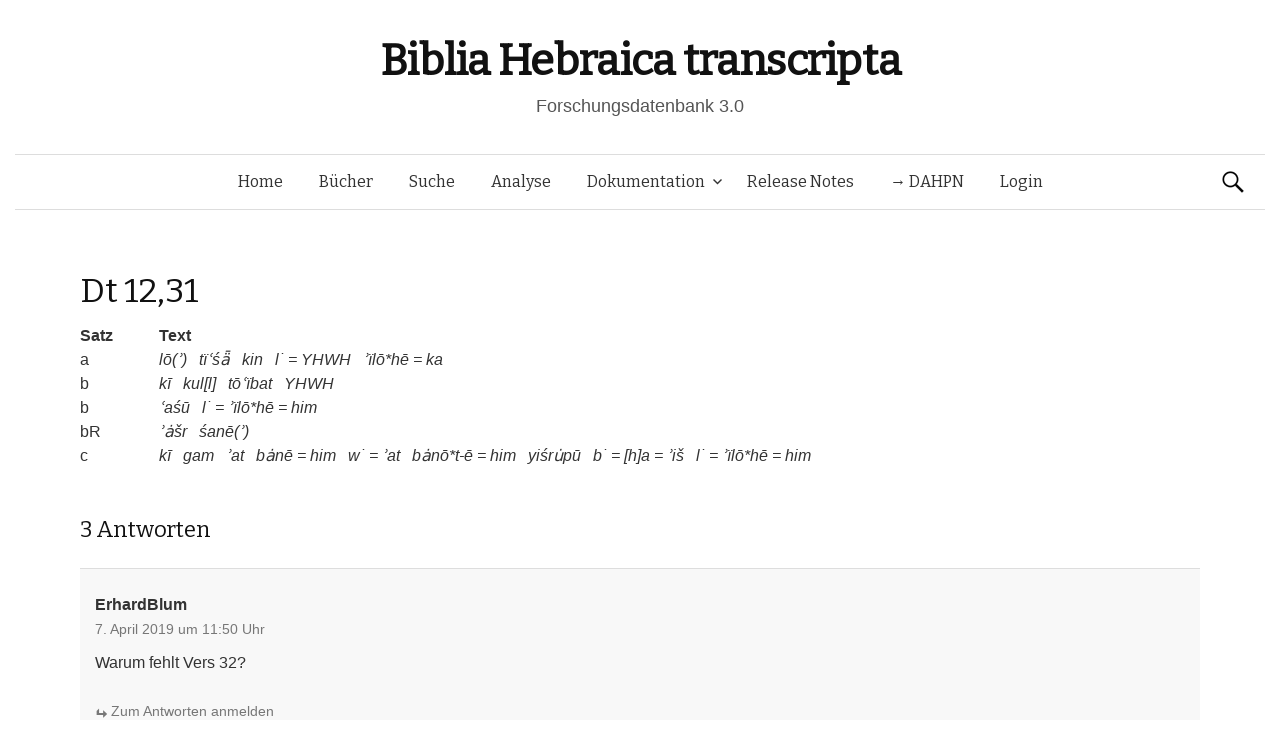

--- FILE ---
content_type: text/javascript
request_url: https://www.bht.gwi.uni-muenchen.de/wp-content/themes/graphy-child/js/tableSortTranscript.js?ver=6.8.3
body_size: 687
content:
var i=0;
var letterOrder=[];
letterOrder["ʾ"]=i++;
letterOrder["b"]=i++;
letterOrder["g"]=i++;
letterOrder["d"]=i++;
letterOrder["h"]=i++;
letterOrder["w"]=i++;
letterOrder["z"]=i++;
letterOrder["ḥ"]=i++;
letterOrder["ṭ"]=i++;
letterOrder["y"]=i++;
letterOrder["k"]=i++;
letterOrder["l"]=i++;
letterOrder["m"]=i++;
letterOrder["n"]=i++;
letterOrder["s"]=i++;
letterOrder["ʿ"]=i++;
letterOrder["p"]=i++;
letterOrder["ṣ"]=i++;
letterOrder["q"]=i++;
letterOrder["r"]=i++;
letterOrder["ś"]=i++;
letterOrder["š"]=i++;
letterOrder["t"]=i++;
letterOrder["B"]=i++;
letterOrder["G"]=i++;
letterOrder["D"]=i++;
letterOrder["H"]=i++;
letterOrder["W"]=i++;
letterOrder["Z"]=i++;
letterOrder["Ḥ"]=i++;
letterOrder["Ṭ"]=i++;
letterOrder["Y"]=i++;
letterOrder["K"]=i++;
letterOrder["L"]=i++;
letterOrder["M"]=i++;
letterOrder["N"]=i++;
letterOrder["S"]=i++;
letterOrder["ʿ"]=i++;
letterOrder["P"]=i++;
letterOrder["Ṣ"]=i++;
letterOrder["Q"]=i++;
letterOrder["R"]=i++;
letterOrder["Ś"]=i++;
letterOrder["Š"]=i++;
letterOrder["T"]=i++;
letterOrder["a"]=i++;
letterOrder["i"]=i++;
letterOrder["u"]=i++;
letterOrder["ȧ"]=i++;
letterOrder["ï"]=i++;
letterOrder["u̇"]=i++;
letterOrder["ā"]=i++;
letterOrder["ē"]=i++;
letterOrder["ǟ"]=i++;
letterOrder["ī"]=i++;
letterOrder["ō"]=i++;
letterOrder["ū"]=i++;
letterOrder["˙"]=i++;
letterOrder["("]=i++;
letterOrder[")"]=i++;
letterOrder["["]=i++;
letterOrder["]"]=i++;
letterOrder["⁺"]=i++;
letterOrder["*"]=i++;
letterOrder["="]=i++;
letterOrder["-"]=i++;
letterOrder[" "]=i++;
letterOrder["\n"]=i++;
letterOrder["Ḫ"]=i++;
letterOrder["ḫ"]=i++;
letterOrder["Ḍ"]=i++;
letterOrder["ḍ"]=i++;
letterOrder["Ẓ"]=i++;
letterOrder["ẓ"]=i++;
letterOrder["Ṯ"]=i++;
letterOrder["ṯ"]=i++;
letterOrder["Ḏ"]=i++;
letterOrder["ḏ"]=i++;
letterOrder["Ġ"]=i++;
letterOrder["ġ"]=i++;
letterOrder["Ǧ"]=i++;
letterOrder["ǧ"]=i++;
letterOrder["_"]=i++;
letterOrder[":"]=i++;
var letterOrderMax = i;
function sort(x,y,offset,sign){
      var replace = /<[^>]+>/g
    var xParts = x.replace(replace,"").trim().split('');
    var yParts = y.replace(replace,"").trim().split('');
    var result = 0;
    var i=0;
    while(result==0&&i<xParts.length&&i<yParts.length){
      if(letterOrder[xParts[i]]!=undefined&&letterOrder[yParts[i]]!=undefined){
            result = (offset + sign*letterOrder[xParts[i]])-(offset + sign*letterOrder[yParts[i]]);
      }else{
            console.log("Error: undefined letter during sorting: "+xParts[i]+"|"+yParts[i]);
            result = 0;
      }
      i++;
    }
    return result;
}

jQuery.fn.dataTableExt.oSort['string-transscript-asc'] = function(x,y) {
    return sort(x,y,0,1);
};

jQuery.fn.dataTableExt.oSort['string-transscript-desc'] = function(x,y) {
    return sort(x,y,letterOrderMax,-1);
};